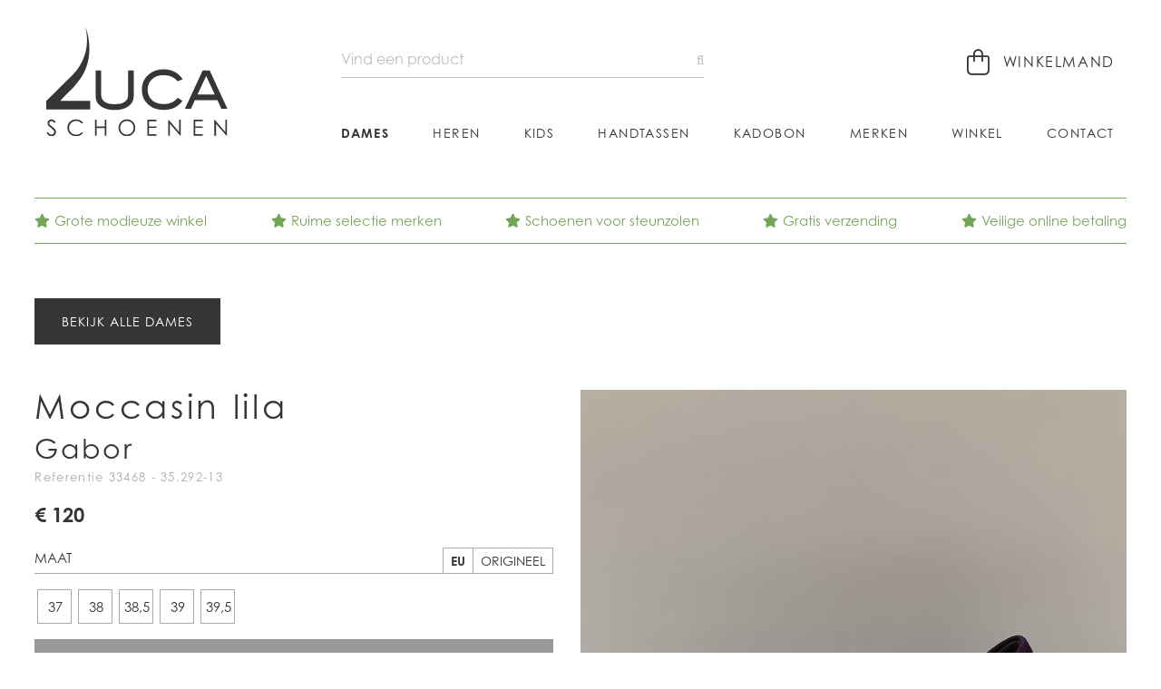

--- FILE ---
content_type: text/html; charset=utf-8
request_url: https://schoenenluca.be/dames/gabor-moccassin-retro-paars-moccasin-dames-daim-lila-3529213-33468/
body_size: 5195
content:

<!DOCTYPE HTML>
<html lang='nl'>
<head>
	<meta charset='UTF-8'>
	<meta name='Description' content="">
	<meta name='viewport' content='width=device-width, initial-scale=1.0'>
	
	
<meta property='og:title' content='Gabor Moccasin Lila dames (Moccassin Retro Paars - 35.292-13)' />
<meta property='og:type' content='website' />
<meta property='og:url' content='https://schoenenluca.be/dames/gabor-moccassin-retro-paars-moccasin-dames-daim-lila-3529213-33468/' />
<meta property='og:image' content='https://schoenenluca.be/_images/products/gabor-moccassin-retro-paars-moccasin-dames-daim-lila-3529213-33468-0.jpg' />
<meta property='og:description' content="" />


	<title>Gabor Moccasin Lila dames (Moccassin Retro Paars - 35.292-13) - Schoenen Luca</title>	
	<base href='https://schoenenluca.be/'>

	
	<link rel='shortcut icon' type='image/ico' href='/favicon.ico' />
	
	<link rel='stylesheet' type='text/css' href='/_css/css.php?v=2020.11'>
	<link rel='stylesheet' href='https://use.typekit.net/asa6hxd.css'>
	
	<script src='https://kit.fontawesome.com/098c6b1ca2.js' crossorigin='anonymous'></script>
	<script async src='https://www.google.com/recaptcha/api.js?hl=nl'></script>
	

	<script type='text/javascript' src='https://ajax.googleapis.com/ajax/libs/jquery/2.0.3/jquery.min.js'></script>
	<script defer type='text/javascript' src='/_scripts/jquery-ui.min.js'></script>
	<script defer type='text/javascript' src='/_scripts/jquery.unveil.js'></script>
	<script defer type='text/javascript' src='/_scripts/jquery.maskedinput.min.js'></script>
	<script defer type='text/javascript' src='/_scripts/jquery.nanoscroller.min.js'></script>
	<script defer type='text/javascript' src='/_scripts/jquery.qtip.min.js'></script>
	<script defer type='text/javascript' src='/_scripts/slick.min.js'></script>
	<script defer type='text/javascript' src='/_scripts/fresco.js'></script>
	<script defer type='text/javascript' src='/_scripts/javascript.js'></script>
	
	<script type='text/javascript'>
		
		$(window).load(function() {
		
			
	
		});

		$(document).ready(function() {
				
			
									$('.size_view_switch').click(function() {
										
										$('.size_view_switch').removeClass('active')
										$(this).addClass('active');
										
										var view = $(this).attr('data-size-view');
	
										if (view == 'eu') {
										
											$('label.size_selector span.eu').css('display', 'block');
											$('label.size_selector span.original').css('display', 'none');
											
										}
										
										if (view == 'original') {
										
											$('label.size_selector span.eu').css('display', 'none');
											$('label.size_selector span.original').css('display', 'block');
											
										}									
										
										return false;
										
									});				
									
						$('.size_selector0').click(function() {
							
							// init
							
							var product_id = $('#addtocart').attr('data-product');
							var size = $(this).attr('data-size');
							
							// set size as active
							
							$('.size_selector').removeClass('active');
							$(this).addClass('active');
													
							// enable add to cart button
							
							$('#addtocart').removeClass('disabled feedback error');
							$('#addtocart').text('Plaats in winkelmand');
							
							// add size to cart button
							
							$('#addtocart').attr('data-size', size);
							
							// change product price
	
							$.ajax({
								url: '/_scripts/ajax.php?action=get_product_price&product_id='+product_id+'&size='+size+'&r='+Math.random(),
								dataType: 'html',
								async: true, 
								success: function(data) {
									
									// change price
									
									$('#product_price').html(data);
									
									// animate price label
									
									$('#product_price').addClass('animated fadeIn').one('webkitAnimationEnd mozAnimationEnd MSAnimationEnd oanimationend animationend', function() {
										$('#product_price').removeClass('animated fadeIn');
									});
	
								}			
							});
							
							return false;
							
						});				
						
						$('.size_selector1').click(function() {
							
							// init
							
							var product_id = $('#addtocart').attr('data-product');
							var size = $(this).attr('data-size');
							
							// set size as active
							
							$('.size_selector').removeClass('active');
							$(this).addClass('active');
													
							// enable add to cart button
							
							$('#addtocart').removeClass('disabled feedback error');
							$('#addtocart').text('Plaats in winkelmand');
							
							// add size to cart button
							
							$('#addtocart').attr('data-size', size);
							
							// change product price
	
							$.ajax({
								url: '/_scripts/ajax.php?action=get_product_price&product_id='+product_id+'&size='+size+'&r='+Math.random(),
								dataType: 'html',
								async: true, 
								success: function(data) {
									
									// change price
									
									$('#product_price').html(data);
									
									// animate price label
									
									$('#product_price').addClass('animated fadeIn').one('webkitAnimationEnd mozAnimationEnd MSAnimationEnd oanimationend animationend', function() {
										$('#product_price').removeClass('animated fadeIn');
									});
	
								}			
							});
							
							return false;
							
						});				
						
						$('.size_selector2').click(function() {
							
							// init
							
							var product_id = $('#addtocart').attr('data-product');
							var size = $(this).attr('data-size');
							
							// set size as active
							
							$('.size_selector').removeClass('active');
							$(this).addClass('active');
													
							// enable add to cart button
							
							$('#addtocart').removeClass('disabled feedback error');
							$('#addtocart').text('Plaats in winkelmand');
							
							// add size to cart button
							
							$('#addtocart').attr('data-size', size);
							
							// change product price
	
							$.ajax({
								url: '/_scripts/ajax.php?action=get_product_price&product_id='+product_id+'&size='+size+'&r='+Math.random(),
								dataType: 'html',
								async: true, 
								success: function(data) {
									
									// change price
									
									$('#product_price').html(data);
									
									// animate price label
									
									$('#product_price').addClass('animated fadeIn').one('webkitAnimationEnd mozAnimationEnd MSAnimationEnd oanimationend animationend', function() {
										$('#product_price').removeClass('animated fadeIn');
									});
	
								}			
							});
							
							return false;
							
						});				
						
						$('.size_selector3').click(function() {
							
							// init
							
							var product_id = $('#addtocart').attr('data-product');
							var size = $(this).attr('data-size');
							
							// set size as active
							
							$('.size_selector').removeClass('active');
							$(this).addClass('active');
													
							// enable add to cart button
							
							$('#addtocart').removeClass('disabled feedback error');
							$('#addtocart').text('Plaats in winkelmand');
							
							// add size to cart button
							
							$('#addtocart').attr('data-size', size);
							
							// change product price
	
							$.ajax({
								url: '/_scripts/ajax.php?action=get_product_price&product_id='+product_id+'&size='+size+'&r='+Math.random(),
								dataType: 'html',
								async: true, 
								success: function(data) {
									
									// change price
									
									$('#product_price').html(data);
									
									// animate price label
									
									$('#product_price').addClass('animated fadeIn').one('webkitAnimationEnd mozAnimationEnd MSAnimationEnd oanimationend animationend', function() {
										$('#product_price').removeClass('animated fadeIn');
									});
	
								}			
							});
							
							return false;
							
						});				
						
						$('.size_selector4').click(function() {
							
							// init
							
							var product_id = $('#addtocart').attr('data-product');
							var size = $(this).attr('data-size');
							
							// set size as active
							
							$('.size_selector').removeClass('active');
							$(this).addClass('active');
													
							// enable add to cart button
							
							$('#addtocart').removeClass('disabled feedback error');
							$('#addtocart').text('Plaats in winkelmand');
							
							// add size to cart button
							
							$('#addtocart').attr('data-size', size);
							
							// change product price
	
							$.ajax({
								url: '/_scripts/ajax.php?action=get_product_price&product_id='+product_id+'&size='+size+'&r='+Math.random(),
								dataType: 'html',
								async: true, 
								success: function(data) {
									
									// change price
									
									$('#product_price').html(data);
									
									// animate price label
									
									$('#product_price').addClass('animated fadeIn').one('webkitAnimationEnd mozAnimationEnd MSAnimationEnd oanimationend animationend', function() {
										$('#product_price').removeClass('animated fadeIn');
									});
	
								}			
							});
							
							return false;
							
						});				
						
			$('#addtocart').click(function() {
				
				// disable extra button click

				var clicked = $(this).attr('data-clicked');

				if (clicked === '') {
					
					$(this).attr('data-clicked', '1');

				} else {
				
					return false;
					
				}
				
				// init
				
				var product_id = $(this).attr('data-product');
				var size = $(this).attr('data-size');
				
				if (size === '') {
					
					// no size selected
					
				} else {
					
					// size selected, add product to cart
					
					$.ajax({
						url: '/_scripts/ajax.php?action=add_product_to_cart&product_id='+product_id+'&size='+size+'&r='+Math.random(),
						dataType: 'text',
						async: true, 
						success: function(data) {

							var data_arr = data.split('|');

							// error
							
							if (data_arr[0] == 'error') {
							
								$('#addtocart').addClass('error');
								$('#addtocart').html("<i class='fa fa-error-outline'></i>&nbsp; " + data_arr[1]);
							
							}
							
							// feedback
							
							if (data_arr[0] == 'feedback') {
								
								$('#addtocart').addClass('feedback');
								$('#addtocart').html("<i class='fa fa-check-circle'></i>&nbsp; " + data_arr[1]);
								
								// change cart indicator
							
								$('.cart_indicator').addClass('active');		

								// animate cart indicator
								
								$('.cart_indicator').addClass('animated pulse').one('webkitAnimationEnd mozAnimationEnd MSAnimationEnd oanimationend animationend', function() {
									$('.cart_indicator').removeClass('animated pulse');
								});		
								
								// change cart indicator price
								
								$.ajax({
									url: '/_scripts/ajax.php?action=set_cart_indicator_price&r='+Math.random(),
									dataType: 'html',
									async: true, 
									success: function(data_price) {
										
										$('.cart_indicator_price').html(data_price);

									}									
								});
								
								// change cart indicator counter
							
								$.ajax({
									url: '/_scripts/ajax.php?action=set_cart_indicator_counter&r='+Math.random(),
									dataType: 'html',
									async: true, 
									success: function(data_counter) {
										
										$('.cart_indicator_counter').removeClass('hidden');
										$('.cart_indicator_counter').html(data_counter);

									}									
								});
							
								// change cart indicator rollover
								
								$.ajax({
									url: '/_scripts/ajax.php?action=set_cart_indicator_rollover&r='+Math.random(),
									dataType: 'html',
									async: true, 
									success: function(data_rollover) {
		
										$('.cart_indicator_rollover').removeClass('empty');
										$('.cart_indicator_rollover').html(data_rollover);

									}									
								});
								
							}		

							// enable new button click
							
							$('#addtocart').attr('data-clicked', '');

						}			
					});
					
				}			
				
				return false;
				
			});
			
					
			$('.hamburger').click(function() {
				$('nav').slideToggle(400);
				$('.hamburger').toggleClass('is-active');
				return false;
			});
					
			$('.filter_toggle').click(function() {
				$('.filter').slideToggle(400);
				
				if ($('#filter_toggle_label').text() == 'tonen') {
					$('#filter_toggle_label').text('verbergen');
				} else {
					$('#filter_toggle_label').text('tonen');
				}
				
				$('.nano').nanoScroller();
				
				return false;
			});
			
			$('a').has('img').css('border','none');
			
			$('.nano').nanoScroller({
				preventPageScrolling: false, 
				alwaysVisible: false
			});
			
			$('img.unveil').unveil(0, function() {
				$(this).load(function() {
					this.style.opacity = 1;
				});
			});
			
			$('#search').autocomplete({
				source: '/_scripts/autocomplete.php',
				minLength: 2,
				focus: function(event, ui) {
					$('#search').val(ui.item.label);
					return false;
				}, 
				select: function(event, ui) {
					$('#direct_search_url').attr('value', ui.item.id);				
					$('#search_form').submit();
				},
				position: {
					my: 'left top-1', at: 'left bottom'
				}, 
				appendTo: '.search_form'
			});
			
			$('#search').data('ui-autocomplete')._renderItem = function(ul, item) {
				
				return $('<li></li>').data('item.autocomplete', item).append('<a><img src=\'' + item.image + '\' /><span>' + item.label + ' <b>' + item.price + '</b></span></a>').appendTo(ul);
				
			};
					
		});
		
		

	</script>
	
</head>

<body class='dames'>

	<div class='header dames'>
		<div class='wrapper'>
			<a href='/'><img src='/_graphics/logo.svg' class='logo' alt='Home' title='Home' /></a>
			
			<div class='controls'>
				
	<a href='/cart/' class='cart_indicator'>
		<i class='fal fa-shopping-bag'></i> <span>Winkelmand</span><b class='cart_indicator_counter hidden'></b>
	</a>
			
				
				<div class='search_container'>
				
					<form id='search_form' name='search_form' class='search_form' method='post' action='/search/' autocomplete='off'>
						<input type='hidden' name='direct_search_url' id='direct_search_url' value='' />
						<input type='hidden' name='redirect' value='/dames/gabor-moccassin-retro-paars-moccasin-dames-daim-lila-3529213-33468/' />
						<input type='text' name='search' id='search' class='search' placeholder='Vind een product' value='' />
					</form>
				</div>					
			</div>	
			
			<button class='hamburger hamburger--squeeze' type='button'>
				<span class='hamburger-box'>
					<span class='hamburger-inner'></span>
				</span>
			</button>
			
			<nav>
			<a href='/home/' class='nav_home'>Home</a><a href='/dames/' class='nav_dames selected'>Dames</a><a href='/heren/?reset_filter=1' class='nav_heren'>Heren</a><a href='/kids/?reset_filter=1' class='nav_kids'>Kids</a><a href='/handtassen/?reset_filter=1' class='nav_handtassen'>Handtassen</a><a href='/kadobon/' class='nav_kadobon'>Kadobon</a><a href='/merken/' class='nav_merken'>Merken</a><a href='/winkel/' class='nav_winkel'>Winkel</a><a href='/contact/' class='nav_contact'>Contact</a>
			</nav>
		</div>
	</div>
	
	<div class='content dames'>
		<a name='feedback'></a>
		
<div class='wrapper'>
	<div class='usp_wrapper'>
	
			<span class='usp1'><i class='fas fa-star'></i>Grote modieuze winkel</span>
			
			<span class='usp2'><i class='fas fa-star'></i>Ruime selectie merken</span>
			
			<span class='usp3'><i class='fas fa-star'></i>Schoenen voor steunzolen</span>
			
			<span class='usp4'><i class='fas fa-star'></i>Gratis verzending</span>
			
			<span class='usp5'><i class='fas fa-star'></i>Veilige online betaling</span>
			
	</div>
</div>

<div class='wrapper'>

		<div class='product_controls'>
			<div class='left'>
				
	<a href='/dames/' class='button'>Bekijk alle dames</a>
	
			</div>
			
			<div class='right'>
				
			</div>	
		</div>
		
	<div class='product_right'>
	
		<div class='product_image_wrapper'>
		
			<a href='/_images/products/gabor-moccassin-retro-paars-moccasin-dames-daim-lila-3529213-33468-0.jpg' class='fresco' data-fresco-group='gallery' data-fresco-caption="Gabor Moccasin Lila" data-fresco-options="thumbnail: '/_images/products/_thumb/gabor-moccassin-retro-paars-moccasin-dames-daim-lila-3529213-33468-0.jpg'"><img src='/_images/products/gabor-moccassin-retro-paars-moccasin-dames-daim-lila-3529213-33468-0.jpg' class='product_cover full' alt="Gabor Moccasin Lila dames (Moccassin Retro Paars - 35.292-13) - Schoenen Luca" title="Gabor Moccasin Lila dames (Moccassin Retro Paars - 35.292-13) - Schoenen Luca" /></a>
			
		</div>
	</div>

	<div class='product_left'>
		<h1 class='product'>Moccasin lila</h1>
		<h2 class='brand'>Gabor</h2>
		<span class='reference'>Referentie 33468 - 35.292-13</span>
		
		<div class='product_price_wrapper'>
			<span id='product_price' class='product_price'>
				
				€ 120
				
			</span>
		</div>
		
							<b class='subtitle'>
								Maat <!--&nbsp;<a href='/maattabel/' class='size_table_link' style='border: 0;'><i class='fa fa-ruler'></i></a>-->
								
									<div class='size_view_switchers'>
										<a href='#' class='size_view_switch' data-size-view='original'>ORIGINEEL</a>
										<a href='#' class='size_view_switch active' data-size-view='eu'>EU</a>								
									</div>
									
							</b>
							
						<input class='size_checkbox' type='checkbox' id='size-37' name='size[]' value='37' />
						<label class='size_selector size_selector0 limited' for='size-37' data-size='37'>
							<span class='eu'>37</span>
							<span class='original'>4</span>
						</label>
						
						<input class='size_checkbox' type='checkbox' id='size-38' name='size[]' value='38' />
						<label class='size_selector size_selector1 limited' for='size-38' data-size='38'>
							<span class='eu'>38</span>
							<span class='original'>5</span>
						</label>
						
						<input class='size_checkbox' type='checkbox' id='size-38.5' name='size[]' value='38.5' />
						<label class='size_selector size_selector2 limited' for='size-38.5' data-size='38.5'>
							<span class='eu'>38,5</span>
							<span class='original'>5,5</span>
						</label>
						
						<input class='size_checkbox' type='checkbox' id='size-39' name='size[]' value='39' />
						<label class='size_selector size_selector3 limited' for='size-39' data-size='39'>
							<span class='eu'>39</span>
							<span class='original'>6</span>
						</label>
						
						<input class='size_checkbox' type='checkbox' id='size-39.5' name='size[]' value='39.5' />
						<label class='size_selector size_selector4 limited' for='size-39.5' data-size='39.5'>
							<span class='eu'>39,5</span>
							<span class='original'>6,5</span>
						</label>
						
				<a href='#' class='button full addtocart disabled' id='addtocart' data-product='33468' data-size='' data-clicked=''>Kies hierboven je maat</a>
				
			<span class='product_stock_error'>Kies eerst hierboven je maat om de winkelvoorraad te kunnen zien</span>
			
			<div class='product_stock_block'></div>
			
		<div class='product_info_left'>
			<table cellspacing='0' cellpadding='0' class='specs'>
				<tr>
					<td class='label'>Merk</td>
					<td><a href='/merken/gabor/'>Gabor</a></td>
				</tr>
						
					<tr>
						<td class='label'>Model</td>
						<td><a href='/dames/?reset_filter=1&model=Moccasin' rel='nofollow'>Moccasin</a></td>
					</tr>
					
					<tr>
						<td class='label'>Kleur</td>
						<td><a href='/dames/?reset_filter=1&color=Lila' rel='nofollow'>Lila</a></td>
					</tr>
					
					<tr>
						<td class='label'>Materiaal</td>
						<td>Daim</td>
					</tr>
					
					<tr>
						<td class='label'>Hak</td>
						<td><a href='/dames/?reset_filter=1&heel=30-35 mm' rel='nofollow'>30-35 mm</a></td>
					</tr>
					
					<tr>
						<td class='label'>Zool</td>
						<td>Antislip</td>
					</tr>
					
					<tr>
						<td class='label'>Stijl</td>
						<td>Gekleed</td>
					</tr>
					
			</table>
		</div>
		
		<div class='product_info_right'>
			<ul class='check'>
<li>Beschikbaar in onze winkel</li>
<li>Gratis verzending</li>
<li>Snelle & vlotte service</li>
<li>Veilige online betaling</li>
</ul>
			<img src='/_graphics/payment_logos.png' class='payment_logos' />
		</div>
	</div>
</div>

<br class='clear' />
<hr class='spacer75' />

	<div class='wrapper'>
		<h2>Ook iets voor jou?</h2>
		<hr class='spacer25' />
		
		<div class='product_list'>
		
<a id='product_link_32022' href='/dames/gabor-mocca-ketting-lak-moccasin-dames-lak-beige-9255490-32022/' class='product wide_product'>
	<div class='product_image_wrapper'>
		<img src='/_graphics/noimage_small.png' class='product_image1 unveil' data-src='/_images/products/_small/gabor-mocca-ketting-lak-moccasin-dames-lak-beige-9255490-32022-0.jpg' id='image32022' alt="Gabor Moccasin Beige" title="Gabor Moccasin Beige" />
		
	</div>
	
	<span class='brand'>Gabor</span>
	<span class='price'>
		
		€ 120
			
	</span>
	
	<span class='status_banner dynamic'></span>
		
</a>	

<a id='product_link_34235' href='/dames/gabor-moccassin-boucle-wit-moccasin-dames-leer-4247421-34235/' class='product wide_product'>
	<div class='product_image_wrapper'>
		<img src='/_graphics/noimage_small.png' class='product_image1 unveil' data-src='/_images/products/_small/gabor-moccassin-boucle-wit-moccasin-dames-leer-4247421-34235-0.jpg' id='image34235' alt="Gabor Moccasin Wit" title="Gabor Moccasin Wit" />
		
	</div>
	
	<span class='brand'>Gabor</span>
	<span class='price'>
		
		€ 125
			
	</span>
	
	<span class='status_banner dynamic'></span>
		
</a>	

<a id='product_link_33305' href='/dames/gabor-mocca-daim-pyramide-moccasin-dames-daim-grijs-3524319-33305/' class='product wide_product'>
	<div class='product_image_wrapper'>
		<img src='/_graphics/noimage_small.png' class='product_image1 unveil' data-src='/_images/products/_small/gabor-mocca-daim-pyramide-moccasin-dames-daim-grijs-3524319-33305-0.jpg' id='image33305' alt="Gabor Moccasin Grijs" title="Gabor Moccasin Grijs" />
		
	</div>
	
	<span class='brand'>Gabor</span>
	<span class='price'>
		
		€ 140
			
	</span>
	
	<span class='status_banner dynamic'></span>
		
</a>	

<a id='product_link_30216' href='/dames/gabor-moccassin-floshkes-ice-moccasin-dames-leer-blauw-licht-6243366-30216/' class='product wide_product'>
	<div class='product_image_wrapper'>
		<img src='/_graphics/noimage_small.png' class='product_image1 unveil' data-src='/_images/products/_small/gabor-moccassin-floshkes-ice-moccasin-dames-leer-blauw-licht-6243366-30216-0.jpg' id='image30216' alt="Gabor Moccasin Blauw Licht" title="Gabor Moccasin Blauw Licht" />
		<img src='/_images/products/_small/gabor-moccassin-floshkes-ice-moccasin-dames-leer-blauw-licht-6243366-30216-1.jpg' class='product_image2 hover' id='image30216_hover' />
	</div>
	
	<span class='brand'>Gabor</span>
	<span class='price'>
		
		€ 120
			
	</span>
	
	<span class='status_banner dynamic'></span>
		
</a>	

				<div class='product_dummy wide_product'></div>
					
		</div>
	</div>
	
<script>
	dataLayer.push({ ecommerce: null });
	dataLayer.push({
    	event: 'view_item',
		ecommerce: {
			items: [
				{
					item_id: '33468', 
					item_name: 'Gabor Moccasin Lila dames (Moccassin Retro Paars - 35.292-13)',
					price: '120.00',
					quantity: '1'
				}
			]
		}
	});
</script>

	</div>
	
	<div class='footer'>
		<div class='wrapper'>
			<div class='footer_blocks'>
				<div class='footer_block footer_block1'>
					<b>Contacteer ons</b><br />
<br />
Schoenen Luca<br />
Oostendesteenweg 15<br />
8480 Ichtegem<br />
<br />
<i class="fas fa-parking fa-fw"></i> <strong>Ruime parking</strong><br />
<br />
<i class="fas fa-phone-alt fa-fw"></i><a href='tel:+3251589200'> +32 51 58 92 00</a><br />
<i class="fas fa-envelope fa-fw"></i> <a href='mailtio:info@schoenenluca.be'>info@schoenenluca.be</a>
				</div>			
				<div class='footer_block footer_block2'>
					<b>Openingsuren</b><br />
<br />
<strong>Dinsdag t/m vrijdag</strong><br />
van 10u00 tot 12u00 &<br />
van 13u30 tot 18u00<br />
<br />
<strong>Zaterdag</strong><br />
van 10u00 tot 18u00<br />
<br />
<strong>Zondag</strong><br />
van 10u00 tot 12u00
				</div>
				<div class='footer_block footer_block3'>
					<b>Klantenservice</b><br />
<br />
<a href='/voorwaarden/'>Verkoopsvoorwaarden</a><br />
<a href='/betalen-verzenden/'>Betalen & Verzenden</a><br />
<a href='/maattabel/'>Maattabel</a><br />
<br />
<b>Veilig online betalen</b>
					
					<br />
					<img src='/_graphics/payment_logos.png' class='payment_logos' />
				</div>
				<div class='footer_block footer_block4'>
					<b>Stay up to date</b>
					
					<a href='https://www.facebook.com/SchoenenLuca/' class='social facebook' target='_blank' rel='nofollow'><i class='fab fa-facebook fa-fw'></i></a>
					<a href='https://www.instagram.com/schoenen.luca/' class='social' target='_blank' rel='nofollow'><i class='fab fa-instagram fa-fw'></i></a>
						
				</div>
			</div>
		</div>
	</div>
	
	<div class='copyrights'>
		<div class='wrapper'>
			© 2026 Schoenen Luca <i>-</i> Oostendesteenweg 15, 8480 Ichtegem (België) <i>-</i> BTW BE 0478.333.526 <i>-</i> <a href='/privacy-policy/' rel='nofollow'>Privacy policy</a> <i>-</i> <a href='/cookie-policy/' rel='nofollow'>Cookie policy</a> <i>-</i> <a href='/sitemap/' rel='nofollow'>Sitemap</a> 
			<a href='https://quoted.be/' target='_blank'><img src='/_graphics/quoted.png' class='quoted' alt='Quoted: Websites met méér' title='Quoted: Websites met méér' /></a>
			<br />
		</div>
	</div>
	
</body>
</html>
